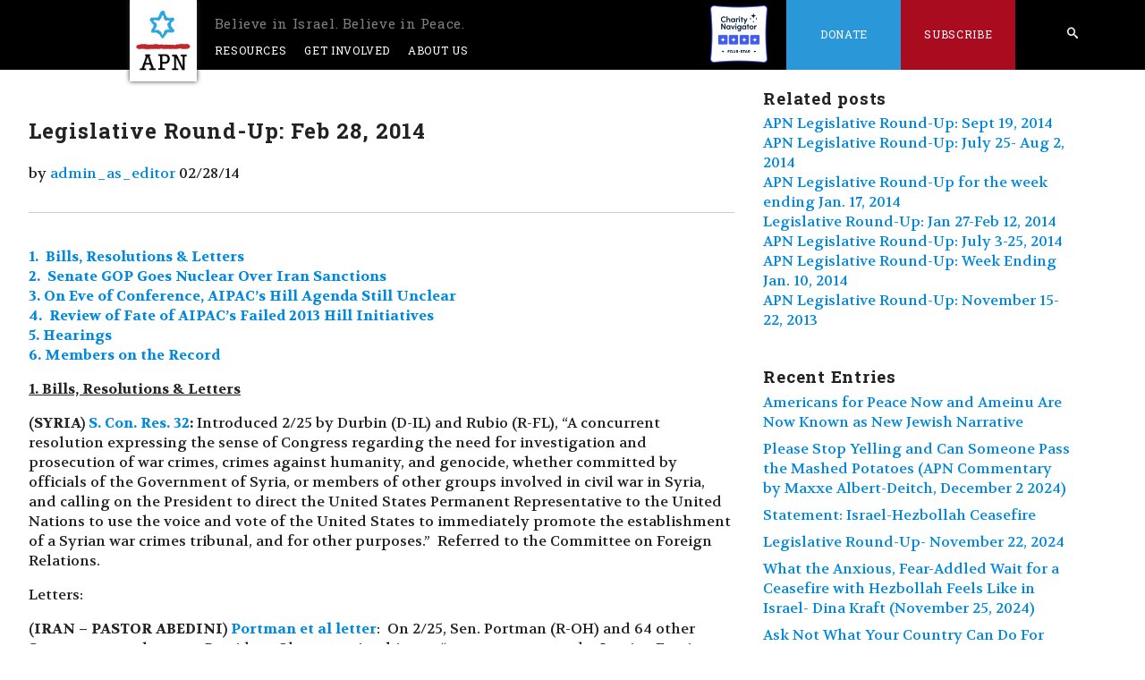

--- FILE ---
content_type: text/html; charset=UTF-8
request_url: https://peacenow.org/entry.php?id=3669
body_size: 20982
content:
<!DOCTYPE html>
<!-- 6qh1nbymzwrgtiebzwmkdulwlnyqan2ey3qr0tqeg4ykn2sd372acncxakopmjrwg15rcqeh28ev8nz6g1byp624wf7nkfcc8cxi1dp6wl2jbrnsrircvas79neyj0aau2fwqw78cexpvjnhurm41xlbeylg6t8ps31wwsc8ctcyr -->
<!--[if lt IE 7]>	<html class='no-js lt-ie10 lt-ie9 lt-ie8 lt-ie7'>	<![endif]-->
	<!--[if IE 7]>	<html class='no-js lt-ie10 lt-ie9 lt-ie8'><![endif]-->
	<!--[if IE 8]>	<html class='no-js lt-ie10 lt-ie9'><![endif]-->
	<!--[if IE 9]>	<html class='no-js lt-ie10'><![endif]-->
	<!--[if gt IE 9]>	<!--> <html class='no-js'><!--<![endif]-->
<head>
<meta http-equiv='Content-Type' content='text/html; charset=utf-8' />
<meta name='viewport' content='width=device-width' />
<link rel='alternate' type='application/atom+xml' title='Recent Entries' href='/feed.php' />
<link rel='shortcut icon' type='image/x-icon' href='/favicon.ico?s=0d76eb64' />
<link href='//fonts.googleapis.com/css?family=Open+Sans:400,600,700,300,800' rel='stylesheet' type='text/css' />
<link rel='stylesheet' href='/magnific-popup.css' type='text/css' />
<link rel='stylesheet' href='/sstyle.css?s=0d76eb64' type='text/css' />
<script>    (function(n,i,v,r,s,c,x,z){x=window.AwsRumClient={q:[],n:n,i:i,v:v,r:r,c:c};window[n]=function(c,p){x.q.push({c:c,p:p});};z=document.createElement('script');z.async=true;z.src=s;document.head.insertBefore(z,document.head.getElementsByTagName('script')[0]);})(        'cwr',        '3e32a74f-46e8-4657-bd74-73c922bd34a4',        '1.0.0',        'us-west-2',        'https://client.rum.us-east-1.amazonaws.com/1.14.0/cwr.js',    {      sessionSampleRate: 1,            guestRoleArn: "arn:aws:iam::017396580792:role/RUM-Monitor-us-west-2-017396580792-5144784376961-Unauth",            identityPoolId: "us-west-2:70cf49d7-3ecf-42fc-b470-7dcbd78f1f67",            endpoint: "https://dataplane.rum.us-west-2.amazonaws.com",            telemetries: ["performance","errors","http"],            allowCookies: false,            enableXRay: false            }    );</script><script type='text/javascript' src='/modernizr-2.6.2.min.js'></script>
<link rel='canonical' href='https://peacenow.org:443/entry.php?id=3669' />
<title>Americans for Peace Now</title>
<meta name='description' content='APN&#039;s mission is to educate and persuade the American public and its leadership to support and adopt policies that will lead to comprehensive, durable, Israeli-Palestinian and Israeli-Arab peace, based on a two-state solution, guaranteeing both peoples security, and consistent with U.S. national interests.' />
<meta property='og:title' content='Legislative Round-Up: Feb 28, 2014' />
<meta property='og:description' content='1.&amp;nbsp; Bills, Resolutions &amp;amp;amp; Letters 2.&amp;nbsp; Senate GOP Goes Nuclear Over Iran Sanctions 3. On Eve of Conference, AIPAC&amp;rsquo;s Hill Agenda Still Unclear 4.&amp;nbsp; Review of Fate of AIPAC&amp;rsquo;s Failed 2013 Hill Initiatives 5. Hearings 6. Members on the Record' />
<meta property='og:type' content='cause' />
<meta property='og:url' content='https://peacenow.org:443/entry.php?id=3669' />
<meta property='twitter:card' content='summary_large_image' /><meta property='og:image' content='https://peacenow.org:443/apn_fb.gif' />
<meta property='twitter:image' content='https://peacenow.org:443/americans-for-peace-now.png' />
<!-- Google tag (gtag.js) --><script async src="https://www.googletagmanager.com/gtag/js?id=G-71NMPCLX9V"></script><script>window.dataLayer = window.dataLayer || [];function gtag(){dataLayer.push(arguments);}gtag('js', new Date());
gtag('config', 'G-71NMPCLX9V');</script><!-- Facebook Pixel Code --><script>!function(f,b,e,v,n,t,s){if(f.fbq)return;n=f.fbq=function(){n.callMethod?n.callMethod.apply(n,arguments):n.queue.push(arguments)};if(!f._fbq)f._fbq=n;n.push=n;n.loaded=!0;n.version='2.0';n.queue=[];t=b.createElement(e);t.async=!0;t.src=v;s=b.getElementsByTagName(e)[0];s.parentNode.insertBefore(t,s)}(window,document,'script','https://connect.facebook.net/en_US/fbevents.js');fbq('init', '1095020667214990');fbq('track', "PageView");</script>
<!-- End Facebook Pixel Code -->
</head>
<body class='no-header-img' >
<!--[if lt IE 7]><p class='chromeframe'>You are using an outdated browser. <a href='http://browsehappy.com/'>Upgrade your browser today</a> or <a href='http://www.google.com/chromeframe/?redirect=true'>install Google Chrome Frame</a> to better experience this site.</p><![endif]--><div id='container' class='clearfix'>
<div id='container-inner' class='fluid'>
<div id='header'>
  <div id='header-inner'>
    <div id='header-content'>
<div class='standard-nav'>
  <div class='nav-bar'>
    <a href="#mobile-search" class="mobile-search" id="open-mobile-search-top"><span class="icon-search" aria-hidden="true"></span></a>
    <a href="#mobile-search" class="mobile-search" id="close-mobile-search-top"><i class="fas fa-times"></i></a>
    <a href="#main-nav" id="menu-toggle"><span class="icon-list" aria-hidden="true"></span></a>

    <nav class='main-nav' id='main-nav'>
      <ul>
        <li class="logo-holder"><a id="logo" href="/"><img src="/apn.png" alt="APN" /><img src="/americans-for-peace-now.png" class="front-only" alt="Americans for Peace Now" /> <span>Believe in Israel. Believe in Peace.</span></a> </li>
        <li><a href="#">Resources</a><ul>
            <li><a href="/issue.php?cat=blog">Recent Posts</a></li>
	    <li><a href="/podcast">Peacecast</a></li>
            <li><a href="#">Government Relations<span class="icon-arrow-right"></span></a><ul>
                <li><a href="/issue.php?cat=government-relations">Government Relations</a></li>
                <li><a href="/issue.php?cat=legislative-round-ups">Legislative Round-Up</a></li>
            </ul></li>
            <li><a href="#">Publications<span style="" class="icon-arrow-right"></span></a><ul>
                <li><a href="/issue.php?cat=hard-questions">Hard Questions, Tough Answers</a></li>
                <li><a href="/page.php?name=they-say-we-say">They Say/We Say</a></li>
                <li><a href="/issue.php?cat=press-releases">APN Statements &amp; Press Releases</a></li>
                <li><a href="/issue.php?cat=articles">Reports &amp; Articles</a></li>
		<li><a href="//archive.peacenow.org/articles">APN Archive</a></li>
<!--		<li><a href="/entry.php?id=1077">"Price Tag" Escalation Timeline</a></li>-->
              </ul>
            </li>
	    
            <li>
	      <a href="#">
		Prior Campaigns<span class="icon-arrow-right"></span>
	      </a>
	      <ul>
		<li><a href="/entry.php?id=29557">The Friedman File</a></li>
		<li>
		  <a href="#">
		    Hard Truths<span class="icon-arrow-right"></span>
		  </a>
		  <ul>
		    <li><a href="/entry.php?id=6205">
			Hard Truths about Settlements
		    </a></li>
		    <li><a href="/entry.php?id=6352">
			Hard Truths about Jerusalem
		    </a></li>
		    <li><a href="/entry.php?id=6594">
			Hard Truths about Borders &amp; Security
		    </a></li>
		    <li><a href="/entry.php?id=6695">
			Hard Truths About Hatred and Incitement
		    </a></li>
		    <li><a href="/entry.php?id=7003">
			Hard Truths About Recognition &amp; Narratives
		    </a></li>
		  </ul>
		</li>
		<li><a href="/page.php?name=escalation">Violent Escalation - Fall 2015</a></li>
		<li><a href="/page.php?name=iran-deal-awaiting-news-from-vienna">The Iran Nuclear Deal</a></li>
		<li><a href="/page.php?id=3408">Support Israel, Boycott the Occupation</a></li>
		<li><a href="/page.php?name=the-palestinians-the-un">The Palestinians &amp; the UN, ICC, etc</a></li>
		<li><a href="/entry.php?id=2240">The 2014 peace effort - Resources</a></li>
		<li><a href="/page.php?name=the-siren-call-of-israeli-unilateralism">Unilateral Withdrawal - a bad idea</a></li>
		<li><a href="/page.php?name=jerusalem-on-the-u-s-passport">Jerusalem on the US Passport</a></li>
		<li><a href="/entry.php?id=1077">Price-tag Timeline</a></li>
		<li><a href="/page.php?name=israeli-palestinian-mutual-recognition">Israeli-Palestinian mutual recognition</a></li>
  		<li><a href="/entry.php?id=2240">Peace Process Resources</a></li>
		<li><a href="/page.php?name=the-gaza-crisis">Gaza Crisis Resources</a></li>
		<li><a href="/page.php?name=an-introduction-to-price-tag">An Introduction to Price Tag</a></li>
		<li><a href="/page.php?name=settlements-peace">Settlements ≠ Peace</a></li>
		<li><a href="/entry.php?id=24615">Temple Mount Crisis Analysis</a></li>
	      </ul>
	    </li>
	    
	    <li><a href="/page.php?name=facts-on-the-ground-the-apn-settlements-map-project">Facts on the Ground: The APN Map Project</a></li>
            <li><a href="#">Media<span class="icon-arrow-right"></span></a><ul>
		<li><a href='#'>Audio<span class="icon-arrow-right"></span></a>
		  <ul>
		    <li><a href="/issue.php?cat=audio">Browse</a></li>
		    <li><a href="/podcast">Peacecast</a></li>
		  </ul>
		</li>
		<li><a href='#'>Video<span class="icon-arrow-right"></span></a>
		  <ul>
		    <li>
		      <a href="https://www.youtube.com/user/Americans4PeaceNow/videos">YouTube</a>
		    </li>
		  </ul>
		</li>

		<li><a href="#">Press Room<span class="icon-arrow-right"></span></a><ul>
                    <li><a href="/issue.php?cat=press-releases">Press Releases</a></li>
                    <li><a href="/page.php?name=apn-research-center">Research Center</a></li>
                    <li><a href="/issue.php?cat=in-the-news">In the News</a></li>
		</ul></li>
            </ul></li>
        </ul></li>
        <li><a href="#">Get Involved</a><ul>
	    <li><a href="/entry.php?id=38653">APN's Annual Gala</a></li>
	    <li><a href="/page.php?id=3148">Subscribe</a></li>
            <li><a href="/issue.php?cat=action-alerts">Action Alerts/Advocacy</a></li>
            <li><a href="/issue.php?cat=support">Letters of Support</a></li>
            <li><a href="/page.php?name=internship">Jobs and Internships</a></li>
            <li><a href="/issue.php?cat=events">Events</a></li>
            <li><a href="/page.php?name=legacy-giving">Legacy Giving</a></li>
        </ul></li>
        <li><a href="/page.php?name=mission-statement">About Us</a><ul>
	    <li><a href="/page.php?id=679">Mission</a></li>
            <li><a href="/page.php?id=681">History</a></li>
            <li><a href="/page.php?id=683">Leadership</a></li>
            <li><a href="/page.php?id=689">Staff</a></li>
            <li><a href="/page.php?name=speakers-bureau-2">Speakers' Bureau</a></li>
        </ul></li>
        <li id="desktop-search-li" class="search special">
	  <form action="/search.php" id="nav_search">
            <input type="text" value="" placeholder="search" name="q" />
            <a href="/search.php" class="desktop-search icon-search">
              <span>Search</span>
	    </a>
            <input type="submit" value="submit" name="submit" />
          </form>
	</li>
        <li class='charity-navigator special right'>
	  <a href="https://www.charitynavigator.org/ein/133509867" target="_blank" style="padding: 0px;">
	    <img src="/charity-navigator-four-star-full-color.png" alt="Charity Navigator Four-Star Rating" style="height: 4rem" />
	  </a>
	</li>
        <li class='donate special right'><a href="https://www.newjewishnarrative.org/give">Donate</a><ul>
            <li><a href="https://www.newjewishnarrative.org/give">Donations by Credit Card</a></li>
            <li><a href="https://www.newjewishnarrative.org/donate-by-check">Donate by Check</a></li>
            <li><a href="https://www.newjewishnarrative.org/donate-stock">Donate Stock</a></li>
            <li><a href="/page.php?name=legacy-giving">Legacy Giving</a></li>
        </ul></li>
        <li class='share special right clearfix'><a href="/page.php?id=3148">Subscribe</a></li>
        <li class="shalom">   <a href="/page.php?id=2972" class="shalom-achshav"><span class="icon-shalom icon-link" aria-hidden="true"><span>שלום</span></span><span class="icon-achshav icon-link" aria-hidden="true"><span>עכשיו</span></span>
	  </a>
        </li><!-- shalom -->
      </ul>
      <div class='clearfix' style="clear:both"></div>
    </nav>
  </div><!-- .nav-bar -->
</div><!-- .standard-nav -->
<div id="mobile-search-bar">
  <a href="#" id="close-mobile-search">
    <div class="close-mobile-search-clickbox">
      <i class="fas fa-times"></i>
    </div>
  </a>

  <form action="/search.php" id="mobile_nav_search">
    <input type="text" placeholder="search" name="q" />
  </form>

  <a href="/search.php" class="mobile-search-submit">
    <div class="mobile-search-clickbox">
      <i class="fas fa-arrow-right"></i>
    </div>
  </a>
</div>
     </div>
  </div>
</div>
<div id='content' class='clearfix'>
<div id='content-inner' class='clearfix'>
<div id='main_page'>
<div id='alpha' >
<div id='alpha-inner'>
<div class='content'>
<div class='inner'>
<div class='mod'>
 <div class='image-height-container entry-asset asset hentry mod'>
 <div class='asset-header'>
 <h2 class='entry-title'>
Legislative Round-Up: Feb 28, 2014 </h2>
<span class='byline'>
<span class='vcard author'>
by <a href='/author.php?id=11'>admin_as_editor</a></span>
<span class='entry_authored_on'>
02/28/14</span>
</span>
<div class='line'>
<div class='mod'>
<!-- AddThis Button BEGIN -->
<div class='addthis_toolbox addthis_default_style'>
<a class='addthis_button_facebook'></a><a class='addthis_button_twitter'></a><a class='addthis_button_google_plusone_share'></a><a class='addthis_button_email'></a><a class='addthis_button_compact'></a></div>
</div>
</div>
<script type='text/javascript'>var addthis_config = {'data_track_addressbar':true};</script>
<script type='text/javascript' src='//s7.addthis.com/js/300/addthis_widget.js#pubid=ra-4fd0c6706e89aafa'></script>
<!-- AddThis Button END --><div class='tags-and-sharing-holder'>
<a href='https://peacenow.org:443/entry.php?id=3669' class='icon-link'><span aria-hidden='true' class='icon-share'></span><span>Share</span></a>
</div>
 </div>
<div class='asset-content entry-content'>
 <div class='asset-body'>
<p>
    <b><a href="#headline1">1.&nbsp; Bills, Resolutions &amp; Letters</a></b><br />
    <b><a href="#headline2">2.&nbsp; Senate GOP Goes Nuclear Over Iran Sanctions</a></b><br />
    <b><a href="#headline3">3. On Eve of Conference, AIPAC’s Hill Agenda Still Unclear</a></b><br />
    <b><a href="#headline4">4.&nbsp; Review of Fate of AIPAC’s Failed 2013 Hill Initiatives</a></b><br />
    <b><a href="#headline5">5. Hearings</a></b><br />
    <b><a href="#headline6">6. Members on the Record</a></b>
</p>

<p>
    <b><a name="headline1"
       id="headline1"></a><span style="text-decoration: underline;">1. Bills, Resolutions &amp; Letters</span></b>
</p>

<p align="left">
    <b>(SYRIA) <a href="http://hdl.loc.gov/loc.uscongress/legislation.113sconres32">S. Con. Res. 32</a>:</b> Introduced
    2/25 by Durbin (D-IL) and Rubio (R-FL), “A concurrent resolution expressing the sense of Congress regarding the
    need for investigation and prosecution of war crimes, crimes against humanity, and genocide, whether committed by
    officials of the Government of Syria, or members of other groups involved in civil war in Syria, and calling on the
    President to direct the United States Permanent Representative to the United Nations to use the voice and vote of
    the United States to immediately promote the establishment of a Syrian war crimes tribunal, and for other
    purposes.”&nbsp; Referred to the Committee on Foreign Relations.
</p>

<p>
    Letters:
</p>

<p align="left">
    <b>(IRAN – PASTOR ABEDINI) <a href=
    "http://www.portman.senate.gov/public/index.cfm/files/serve?File_id=ece67f49-54cd-4c37-a515-09f9cdb8fe87">Portman
    et al letter</a></b>:&nbsp; On 2/25, Sen. Portman (R-OH) and 64 other Senators sent a letter to President Obama
    urging him to, “act on statements by Iranian Foreign Minister Javad Zarif last month. The Minister’s statement, a
    first by an Iranian official, raised clemency as an alternative to Pastor Abedini serving his eight year prison
    sentence in full.”&nbsp; Portman’s press release about the letter is available <a href=
    "http://www.portman.senate.gov/public/index.cfm/press-releases?ID=03190e5f-bf32-4f20-b5ae-7ad1a3cb00cf">here</a>.
</p>

<p align="left">
    <b>(INVITING BIBI TO SPEAK TO CONGRESS) <a href=
    "http://lamborn.house.gov/2014-press-releases/congressman-lamborn-leads-the-way-on-inviting-israeli-prime-minister-to-address-congress/">
    Lamborn et al letter</a>:</b>&nbsp; On 2/18, a total of 96 House members signed a letter addressed to Speaker
    Boehner (R-OH) and Minority Leader Pelosi (D-CA), urging them to invite Netanyahu to address Congress when he comes
    to town for the AIPAC conference (this coming weekend).&nbsp; The signers broke down as follows: &nbsp;17 Democrats
    (two Jewish Democrats – Sherman, D-CA, and Schneider, D-IL), and 79 Republicans (conspicuously absent were Cantor,
    R-VA, the only Republican who is Jewish, and Ros-Lehtinen, R-FL).
</p>

<p>
    <b><a name="headline2"
       id="headline2"></a><span style="text-decoration: underline;">2.&nbsp; Senate GOP Goes Nuclear of Iran
       Sanctions</span></b>
</p>

<p align="left">
    As documented in previous editions of the Round-Up (<a href=
    "http://peacenow.org/entry.php?id=3294#.UxCdr8657js">here</a> and <a href=
    "http://peacenow.org/entry.php?id=2712#.UxCdjc657js">here</a>) – and as covered extensively in the media – efforts
    to pass new Iran sanctions in the Senate appeared to have died down following the State of the Union.&nbsp; At that
    point, it became clear that no more Democrats were going to cosponsor the AIPAC-backed new sanctions bill, <a href=
    "http://hdl.loc.gov/loc.uscongress/legislation.113s1881">S. 1881</a> (meaning no automatic filibuster-proof or
    veto-proof majority).&nbsp; Moreover, numerous senators who had cosponsored the bill, including the bill’s lead
    Democratic sponsor, Sen. Menendez (D-NJ) were now indicating that they did not believe it needed to be voted on at
    this time.&nbsp; For its part, AIPAC, the prime external mover behind the bill, publicly backed off pressure for a
    vote on the measure.&nbsp; Most people thought that for now, at least, the campaign for new Iran sanctions was
    over.
</p>

<p align="left">
    This week, GOP senators proved them wrong, launching the equivalent of a legislative blitz strategy.&nbsp; This
    strategy consists of using Iran sanctions to block passage of other major legislation moving through the
    Senate.&nbsp; Senators involved in this effort repeat – over and over – that the Iran sanctions effort is
    bipartisan (pointing to the bipartisan cosponsors of S. 1881), despite the fact that the new effort appears to
    enjoy zero Democratic support. &nbsp;It appears that this push was also not coordinated with AIPAC.&nbsp; On 2/27,
    the right-wing Washington Free Beacon published a piece headlined, “<a href=
    "http://freebeacon.com/aipac-neutered-on-new-iran-sanctions/">AIPAC ‘Neutered’ on New Iran Sanctions</a>” – the
    goal of which was seemingly to shame AIPAC into publicly supporting the GOP press for sanctions.&nbsp;&nbsp; The
    piece opens with the following: “The American Israel Public Affairs Committee (AIPAC) is staying silent about a new
    congressional amendment that would level fresh economic sanctions on Iran, leading some insiders to say that the
    pro-Israel lobbying group has been ‘neutered’ following a high profile defeat last month.”
</p>

<p align="left">
    So far, GOP Senators have used the demand for Iran sanctions to block consideration of <a href=
    "http://hdl.loc.gov/loc.uscongress/legislation.113s1752">S. 1752</a> (the Military Justice Improvement Act of
    2013), <a href="http://hdl.loc.gov/loc.uscongress/legislation.113s1917">S. 1917</a> (the Victims Protection Act of
    2014), and <a href="http://hdl.loc.gov/loc.uscongress/legislation.113s1982">S. 1982</a> (the Comprehensive Veterans
    Health and Benefits and Military Retirement Pay Restoration Act of 2014).&nbsp;
</p>

<p align="left">
    It is not clear with whom this effort is supposed to score points for the GOP.&nbsp; As noted above and in much of
    the media coverage of this latest Hill drama/farce, AIPAC has publicly backed off pressing for a vote on sanctions
    at the present time (and reportedly was not involved in the decision of Senate GOP members to launch this nakedly
    partisan effort).&nbsp; The bills that are being held hostage are bipartisan and enjoy wide popular appeal among
    American voters.&nbsp; Most bizarrely, it is hard to see how the GOP – which portrays itself as the caring deeply
    about the U.S. military – will be able to justify their strategy to angry veterans and their families.
</p>

<p align="left">
    For those interested in the gory details of all of this:
</p>

<p align="left">
    On February 24, Reid (D-NV) sought <a href="http://thomas.loc.gov/cgi-bin/query/z?r113:S24FE4-0010:/">unanimous
    consent</a> to bring <a href="http://hdl.loc.gov/loc.uscongress/legislation.113s1752">S. 1752</a> and <a href=
    "http://hdl.loc.gov/loc.uscongress/legislation.113s1917">S. 1917</a> to the floor for debates and votes (these are
    competing bills).&nbsp; The effort was blocked by an objection from Sen. Moran (R-KS).&nbsp; Moran noted that these
    two bill are each stand-alone versions of amendments offered last year to the NDAA, and insisted that if these
    bills are coming to the floor, Reid must also permit a vote on Iran sanctions legislation offered by Sen. Kirk
    (R-IL) as an amendment to the NDAA (<a href="http://hdl.loc.gov/loc.uscongress/legislation.113samdt2295">S. Amdt.
    2295</a>, offered by Kirk (R-IL) and an all-GOP line-up of cosponsors consisting of McConnell (R-KY), Cornyn
    (R-TX), Rubio (R-FL), Graham (R-SC), Ayotte (R-NH), and Moran (R-KS). &nbsp;&nbsp;As noted in the 11/22/13 edition
    of the Round-Up, <i>“This is a ‘poison pill’ amendment (which APN is actively lobbying against, see our Action
    Alert, <a href=
    "http://www.peacenow.org/entries/call_your_senators_today_tell_them_to_oppose_amendments_that_put_the_us_on_the_path_to_war">
    here</a>), which would effectively kill Iran diplomacy and any chances for an agreement and leave only the military
    option on the table.&nbsp; It would also give a green light to Israeli military action that would embroil the U.S.
    in another Middle East war.&nbsp;&nbsp; Additional analysis of the amendment is available <a href=
    "http://www.niacouncil.org/site/News2?page=NewsArticle&amp;id=10073&amp;security=1&amp;news_iv_ctrl=-1">here</a>,
    from NIAC.”)</i>&nbsp; That objection meant that S. 1752 and S. 1917 could not be brought up.
</p>

<p align="left">
    On February 25, Senator Burr (R-NC) introduced <a href=
    "http://hdl.loc.gov/loc.uscongress/legislation.113samdt2752">an amendment</a> in the form of a substitute to
    <a href="http://hdl.loc.gov/loc.uscongress/legislation.113s1982">S. 1982</a>, major legislation currently on the
    floor for consideration.&nbsp; Title IX of Burr’s amendment consists of far-reaching Iran sanctions, inserted into
    this completely unrelated bill (the Republican Policy Committee’s explanation of the amendment is available
    <a href="http://www.rpc.senate.gov/policy-papers/republican-alternative-to-s-1982_considerations-on-the-iran-sanctions-provisions">
    here</a>).&nbsp;&nbsp; That same day, <a href="http://thomas.loc.gov/cgi-bin/query/z?r113:S25FE4-0017:/">Burr and
    Graham (R-SC)</a> took to the Senate floor in defense of Burr’s amendment, with Burr insisting, against all
    evidence, that his effort is bipartisan. Graham not only supported the amendment, but also demanded complete
    dismantlement of Iran’s nuclear program and zero enrichment, quoted Israeli Prime Minister Netanyahu as a validator
    and implied that not imposing new sanctions hurts Israel, claimed that the effort is bipartisan, and asserted that
    while sanctions are better than war, “if there is a war between us and Iran, they lose, we win.”&nbsp; &nbsp;
</p>

<p align="left">
    On February 26, <a href="http://thomas.loc.gov/cgi-bin/query/z?r113:S26FE4-0007:/">Reid</a> pushed back against
    this GOP Iran sanctions effort, noting (among other things): “<i>You would think that if there was any validity to
    what the Republicans are trying to do, the organization that is more supportive of Israel than any organization I
    know--AIPAC--said publicly they do not want a vote on this now--publicly. They do not always put stuff out in the
    press, but that is what they said.”</i> <a href=
    "http://thomas.loc.gov/cgi-bin/query/z?r113:S26FE4-0009:/">McConnell (R-KY)</a> fired back, making the case for
    voting immediately on Iran sanctions.&nbsp; He slammed Reid for refusing to move them, implying that there is
    bipartisan consensus in favor of moving them now and asserted, <i>“I know many active members of AIPAC--the
    majority leader mentioned AIPAC. They want to have this vote. They will be coming to Washington next week from all
    over the country. I will bet this is a vote they want to have.”</i>
</p>

<p align="left">
    In a <a href="http://thomas.loc.gov/cgi-bin/query/z?r113:S26FE4-0017:/">lengthy floor debate that same day</a>,
    Sanders (I-VT), chair of the Senate Veterans' Affairs Committee, made the case that the GOP should not play
    partisan politics with this important bill.&nbsp; A parade of GOP senators disagreed: Rubio (R-FL), <a href=
    "http://www.cruz.senate.gov/?p=press_release&amp;id=963">Cruz (R-TX, who linked the need for new Iran sanctions to
    the current Venezuela crisis),</a> Cornyn (R-TX), Graham (R-KS), and Chambliss (R-GA), and in a separate statement,
    <a href="http://thomas.loc.gov/cgi-bin/query/z?r113:S26FE4-0014:/">Ayotte (R-NH</a>).&nbsp; In response, Reid
    (among other things) placed into the record a <a href=
    "http://www.legion.org/pressrelease/218616/commander-keep-senate-bill-focused-vets">statement from the leader of
    the American Legion</a> saying that Iran sanctions have no place in a U.S. Senate debate over legislation that aims
    to expand health care, education opportunities, employment and other benefits for veterans.
</p>

<p align="left">
    On February 27, <a href=
    "http://democrats.senate.gov/2014/02/27/roll-call-vote-on-graham-motion-to-table-reid-motion-to-commit-graham-parliamentary-inquiries/#.UxDaZs657js">
    Graham (R-SC)</a> tried to bring up the Burr amendment to the veterans bill, and GOP members once again took to the
    floor in support of the Burr amendment and an immediate vote on new Iran sanctions: <a href=
    "http://thomas.loc.gov/cgi-bin/query/z?r113:S27FE4-0009:/">Coats (R-IN)</a>, <a href=
    "http://thomas.loc.gov/cgi-bin/query/z?r113:S27FE4-0014:/">Moran (R-KS</a>), <a href=
    "http://thomas.loc.gov/cgi-bin/query/z?r113:S27FE4-0011:/">Isakson (R-GA), Hoeven (R-ND), and Graham (R-SC).</a>
</p>

<p align="left">
    <a href="http://thomas.loc.gov/cgi-bin/query/z?r113:S27FE4-0007:/">Heinrich (D-NM)</a> and <a href=
    "http://thomas.loc.gov/cgi-bin/query/z?r113:S27FE4-0011:/">Sanders (I-VT)</a> spoke out in opposition to the effort
    to hold S. 1982 hostage to the Iran sanctions issue.&nbsp; <a href=
    "http://thomas.loc.gov/cgi-bin/query/z?r113:S27FE4-0005:/">Reid also spoke at length on the Senate floor</a>,
    noting (among other things):
</p>

<p align="left">
    <em>“I hope all the veterans groups have witnessed this contortion the Republicans have done to defeat this
    bill--because it will be defeated. That was their aim from the very beginning.&nbsp; Like our support for veterans,
    the Senate's Iran sanctions policy has historically been solidly bipartisan. The idea of Iran obtaining a nuclear
    weapon is unthinkable. Democrats and Republicans always worked together on this policy. Iran should not have
    nuclear capability. We all agree on that--I hope so at least. I know on this side of the aisle we do. But it seems
    Republicans are trying to erase that history and politicize an issue that has historically been above
    partisanship.</em>
</p>

<p align="left">
    <em>&nbsp;"They are trying now--the Republicans--to mislead the American public by saying that a bipartisan
    majority supports moving forward with new sanctions right now. Of course, it is wrong. Absolutely, of course, it is
    wrong.&nbsp; In fact, many Senators, including some who have cosponsored the new sanctions bill, believe we should
    not move forward with the bill at this time or on this important bill for veterans. It should not be used as an
    effort to kill this veterans bill.&nbsp; But in addition to that, 10 committee chairs wrote a letter to me saying:
    Do not do anything now. They are some of the biggest supporters of Israel there are. But we also have Israel's
    strongest supporter, AIPAC, also agreeing it is not the time now to bring a sanctions package to the floor. AIPAC
    was unequivocal in its request for a delay on additional sanctions. In fact, this is what they said: ‘Stopping the
    Iranian nuclear program should rest on bipartisan support and…there should not be a vote at this time on the
    measure.’</em>
</p>

<p align="left">
    <em>“Many veterans groups have also come out against including the Iran amendment on this bill, including virtually
    every veterans organization but especially the American Legion and the Veterans of Foreign Wars, consisting of
    millions and millions of veterans. We also have the Iraq and Afghanistan Veterans of America saying: Do not do it
    at this time. We need help. We, the veterans, need help. This legislation would give us that help…</em>
</p>

<p align="left">
    <em>&nbsp;“But Iran should make no mistake. We know that. If they fail to comply with the current interim agreement
    or fail to make progress toward a comprehensive agreement eliminating their nuclear weapons development efforts,
    Congress will act without hesitation to pass additional sanctions. We have said that time and time again.&nbsp;
    That decision will be made in the interest of our national security, not on a partisan ploy. There is too much at
    stake to play politics with our Nation's Iran policy. Likewise, Republicans should stop putting American veterans
    at risk and help Democrats pass this crucial legislation.”</em>
</p>

<p align="left">
    &nbsp;Selected media reports on the issue:<br />
    HuffPo 2/27: <a href="http://www.huffingtonpost.com/jon-soltz/senate-republicans-about_b_4867343.html">Senate
    Republicans About to Screw Veterans -- All for a Campaign Ad</a> (by Co-Founder of VoteVets.org)<br />
    Think Progress 2/27: <a href=
    "http://thinkprogress.org/world/2014/02/27/3343681/gop-kills-vets-iran-sanctions/">Senate GOP Blocks Vets’ Benefits
    Bill Over Diplomacy-Killing Iran Sanctions</a><br />
    UPI 2/27: <a href=
    "http://www.upi.com/Top_News/US/2014/02/27/GOP-filibuster-kills-bill-to-expand-veterans-benefits/UPI-83571393542368/">
    GOP filibuster kills bill to expand veterans benefits</a><br />
    The Hill 2/26: <a href=
    "http://thehill.com/blogs/global-affairs/africa/199347-veterans-groups-slam-gops-iran-sanctions-push#ixzz2uX7lAgE0">
    Veterans groups to Senate GOP: Don't tie Iran sanctions to our bill</a><br />
    AP 2/26: <a href=
    "http://abcnews.go.com/Politics/wireStory/iran-sanctions-dispute-hurts-vets-bill-prospects-22685497">Senate Blocks
    Dems' Bill Boosting Vets' Benefits</a><br />
    HuffPo 2/26: <a href="http://www.huffingtonpost.com/2014/02/26/bob-corker-iran-sanctions_n_4861429.html">Top
    Foreign Relations Republican Predicts Iran Sanctions Won't Get A Vote</a><br />
    Bloomberg 2/26: <a href=
    "http://www.bloomberg.com/news/2014-02-26/iran-sanctions-legislation-pushed-by-u-s-senate-republicans.html">Iran
    Sanctions Legislation Pushed by U.S. Senate Republicans</a><br />
    Think Progress 2/26: <a href=
    "http://thinkprogress.org/world/2014/02/26/3335391/american-legion-iran-sanctions/">The American Legion Says Iran
    Sanctions Measure Has ‘No Place’ In Veterans Bill</a><br />
    Politico 2/25: <a href=
    "http://www.politico.com/story/2014/02/iran-sanctions-vote-senate-republicans-103941.html">Senate GOP demands Iran
    sanctions vote</a><br />
    HuffPo 2/25: <a href="http://www.huffingtonpost.com/2014/02/25/senate-republicans-iran_n_4855813.html">Republicans
    Drag Senate To A Halt To Force A Vote On Iran Sanctions</a><br />
    Roll Call 2/25: <a href="http://blogs.rollcall.com/wgdb/senate-gop-to-push-for-vote-on-iran-sanctions/">Senate GOP
    Renews Iran Sanctions Push</a>
</p>

<p>
    <b><a name="headline3"
       id="headline3"></a><span style="text-decoration: underline;">3. &nbsp;On Eve of Conference, AIPAC’s 2014 Hill
       Agenda Still Unclear</span></b>
</p>

<p align="left">
    Every year, AIPAC holds a huge conference in Washington.&nbsp; As part of this conference, AIPAC brings thousands
    of conference-goers to Capitol Hill to lobby the House and Senate in support of AIPAC-backed legislative
    initiatives.&nbsp; Every year, there are 2 initiatives in the House, two in the Senate.&nbsp; For years now, these
    have consisted of an initiative focused on Iran sanctions, and another focused on U.S. support for Israel.&nbsp;
    These initiatives generally consist of bills (binding legislation) or resolutions (non-binding statements of policy
    that often later make their way into future binding legislation).
</p>

<p align="left">
    In the past, the AIPAC’s legislative initiatives are well-known in advance of the conference.&nbsp; This year has
    been different.&nbsp; With the conference opening on March 2 (Sunday), as of this writing (mid-day February 28),
    AIPAC’s 2014 legislative initiatives remain something of a mystery, including, some suggest, to AIPAC itself.
</p>

<p align="left">
    &nbsp;Which leaves only gossip to report – and gossip and speculation is flying between Hill watchers regarding
    what AIPAC will or won’t be, fed by conversations with Hill staff and other insiders.&nbsp; As of this writing, the
    prevailing gossip trends are:
</p>

<p align="left">
    &nbsp;<span style="text-decoration: underline;">An Iran Initiative:</span>&nbsp; In the House, AIPAC’s Plan B
    (after the push for a vote on new sanctions in the Senate failed) was reportedly a House resolution laying our red
    lines for a deal with Iran, along the lines of what failed to move in the House last year (a Cantor-Hoyer
    resolution – details of that effort, including resolution text, are available <a href=
    "http://thecable.foreignpolicy.com/posts/2013/12/12/key_democrat_caves_to_white_house_on_iran_sanctions">here</a>).&nbsp;
    The effort to get bipartisan support for any version of an AIPAC-acceptable resolution has reportedly failed (thus
    far).&nbsp; AIPAC has reportedly moved on to Plan C – an effort to get a bipartisan sign-on letter laying out more
    or less what AIPAC wanted in a resolution.&nbsp; As of this writing, this effort, too, has not met with success –
    but efforts are continuing.&nbsp;
</p>

<p align="left">
    &nbsp;In the Senate, there were rumors at one point of a possible non-binding resolution.&nbsp; More recent there
    is talk about a letter, although given the rather stunning partisan action on Iran this week, it may be even harder
    to get consensus on a letter in the House than it has been thus far in the Senate (after using Iran sanctions to
    kill the veterans bill, GOP senators may be too far out on a limb to settle for a letter, and Democratic senators
    have less reason than ever to agree to sign on to something that will undermine the Obama Administration’s Iran
    effort).&nbsp; At the same time, there are rumors that AIPAC is reluctant to have any non-binding Iran initiative,
    not wanting to offer any Senators an “out” to withdraw support for, or to continue to refrain from supporting, S.
    1881.&nbsp; It is being <a href=
    "http://backchannel.al-monitor.com/index.php/2014/02/7826/aipac-expected-to-lobby-for-iran-sanctions-bill-opposed-by-white-house/">
    reported</a> that instead of lobbying a new Iran-focused initiative, AIPAC will lobby S. 1881, shoring up those who
    already cosponsored the bill and pressing those who have not to done so to do it now (arguing that even if the bill
    doesn’t come to a vote immediately, cosponsoring the bill sends a tough message to Iran).&nbsp;
</p>

<p align="left">
    &nbsp;<span style="text-decoration: underline;">An Israel Initiative:</span>&nbsp; In both the House and Senate, it
    appears that AIPAC’s ask will be, for a second year in a row, legislation to enhance the U.S.-Israel strategic
    relationship (legislation nicknamed by APN the “best-allies-with-benefits bill.”&nbsp; See section 4, below, for
    details. &nbsp;&nbsp;The House version of this bill, HR 938, could reportedly be brought to a vote on the House
    floor as early as Monday.
</p>

<p align="left">
    Given what is happening in peace negotiations, under normal circumstances AIPAC would have been expected to promote
    resolutions aimed at staking out red lines for U.S policy vis-à-vis a peace agreement and slamming the Palestinians
    for bad behavior of some kind (incitement, intransigence, going to the UN, pursuing national unity, etc…).&nbsp;
    This is the sort of thing they have done in the past (for example: in <a href=
    "http://archive.peacenow.org/entries/archive3516">2007</a> with the Nelson-Ensign letter; <a href=
    "http://archive.peacenow.org/entries/archive4994">2008</a> with the
    Landrieu-Collins/Hoyer-Blunt-Berman-Ros-Lehtinen letters;&nbsp; <a href=
    "http://archive.peacenow.org/entries/archive6236">2009</a> with the Dodd-Isakson and Cantor-Hoyer letters; <a href=
    "http://archive.peacenow.org/entries/archive6236">2010</a> with Boxer-Isakson and the
    Hoyer-Cantor-Berman-Ros-Lehtinen-Ackerman-Burton letters; and <a href=
    "http://archive.peacenow.org/entries/legislative_round-up_may_20_2011">2011</a> with the S. Res. 185 and H .Res.
    268). &nbsp;&nbsp;However, after the recent bruising AIPAC experienced over directly attacking the Obama
    Administration’s Iran policy, some observers suggest that, notwithstanding a desire to back Netanyahu and pressure
    Obama and Kerry to not pressure Israel in peace talks, now may not be a good time for AIPAC to promote another
    legislative initiative that could be seen as confronting the Obama Administration – and that could easily become a
    partisan effort.&nbsp; Rumor has it that AIPAC conference-goers will instead bring to the Hill an amorphous ask
    related to supporting Israel in its quest for peace.
</p>

<p>
    Further reading:&nbsp;<br />
    ForeignPolicy.com 2/28: <a href=
    "http://thecable.foreignpolicy.com/posts/2014/02/28/partisan_battle_hinders_aipacs_iran_lobbying">Partisan Battle
    Hinders AIPAC’s Iran Lobbying</a><br />
    Al-Monitor 2/28: <a href=
    "http://backchannel.al-monitor.com/index.php/2014/02/7826/aipac-expected-to-lobby-for-iran-sanctions-bill-opposed-by-white-house/">
    AIPAC expected to lobby for Iran sanctions bill that Obama has vowed to veto</a><br />
    Financial Times 2/27: <a href=
    "http://www.ft.com/cms/s/0/da967edc-9f95-11e3-b6c7-00144feab7de.html#axzz2udO6tync">Shifting US foreign policy
    views force rethink by Israel lobby</a><br />
    Algemeiner 2/27: <a href=
    "http://www.algemeiner.com/2014/02/27/aipac-conference-clouded-by-uncertainty-on-iran-and-israel-pa-talks/">AIPAC
    Conference Clouded by Uncertainty on Iran and Israel-PA Talks</a><br />
    JTA 2/19: <a href=
    "http://www.jta.org/2014/02/19/news-opinion/politics/aipac-activists-lobbying-to-address-iran-peace-process">AIPAC
    activists lobbying to address Iran, peace process</a><br />
    JTA 2/13: <a href="http://www.timesofisrael.com/aipac-unsure-of-its-political-agenda-ahead-of-confab/">AIPAC unsure
    of its political agenda ahead of confab</a><br />
    The Forward 2/12: <a href=
    "http://forward.com/articles/192647/aipac-in-disarray-after-iran-sanctions-setback/?p=all">AIPAC in Disarray After
    Iran Sanctions Setback</a>
</p>

<p>
    <b><a name="headline4"
       id="headline4"></a><span style="text-decoration: underline;">4.&nbsp; Review of AIPAC’s Failed 2013 Hill
       Initiatives</span></b>
</p>

<p align="left">
    &nbsp;There has been a lot of media coverage reporting AIPAC’s recent failure to get the Senate to pass new Iran
    sanctions, both before and after the achievement of the interim deal in Geneva.&nbsp; Some reporting has noted that
    this defeat comes on the heels of AIPAC lobbying Congress unsuccessfully to support military action against Syria,
    and AIPAC’s perceived failure to block the confirmation of Chuck Hagel as Secretary of Defense (in fact, AIPAC was
    <a href="http://www.nationalreview.com/articles/342138/when-aipac-went-awol-daniel-pipes">harshly criticized</a> by
    many on the Right for not lobbying against Hagel’s confirmation).
</p>

<p align="left">
    What this coverage has failed to note is the remarkable defeat – total or partial – of all four of the AIPAC 2013
    legislative initiatives that accompanied its 2013 policy conference.&nbsp; Here is a brief review:
</p>

<p align="left">
    <span style="text-decoration: underline;">Senate Iran Resolution – <a href=
    "http://hdl.loc.gov/loc.uscongress/legislation.113sres65">S. Res. 65</a></span>: This resolution – nicknamed the
    “Iran backdoor-to-war" resolution by APN and other groups concerned about the language it contained – was a partial
    defeat for AIPAC.&nbsp; Most people assumed that a non-binding resolution about getting tough on Iran would sail
    through with a huge number of cosponsors and pass by unanimous consent, as things like this have done in the
    past.&nbsp; Instead, the measure, introduced 2/28/13, hit a wall.&nbsp; It got a lot of cosponsors, but because of
    “backdoor to war” concerns, it wasn’t brought up for a vote.&nbsp; Instead, on 4/16/13 it was brought before the
    SFRC for a mark-up, and the SFRC amended the resolution to close (to some degree) the backdoor to war.&nbsp; Only
    after that, on 5/22/13, was the resolution passed by the Senate.&nbsp; AIPAC issued a press release declaring its
    happiness at seeing the resolution pass, completely ignoring the fact that before passing it, the Senate
    significantly altered – and moderated – the most important element of the resolution.&nbsp; For further details of
    this saga, see the <a href=
    "http://archive.peacenow.org/entries/apn_legislative_round-up_week_ending_41813_one_day_early">4/18/13 edition of
    the Round-Up</a>.
</p>

<p align="left">
    <span style="text-decoration: underline;">Senate Israel Bill – <a href=
    "http://hdl.loc.gov/loc.uscongress/legislation.113s462">S. 462</a></span>:&nbsp; This bill – dubbed (by me) the
    “best-allies-with-benefits” bill – was a total defeat.&nbsp; S. 462 seeks to create a new, super-ally category just
    for Israel (without explaining what it would entail).&nbsp; It would also legislate Israel into the visa waiver
    program (permitting Israelis to travel to the U.S. without a visa) and (seemingly) absolve Israel of responsibility
    for not discriminating against US travels to Israel.&nbsp; Again, many assumed that this bill would sail through
    the Senate, given that it is about enhancing U.S.-Israel strategic relations.&nbsp; Instead, it never went
    anywhere, not to the floor for a vote or to any committee for hearings.&nbsp; It appears to have gotten held up,
    instead, over the visa waiver issue.&nbsp; It seems that U.S. senators, while eager to show support for Israel, are
    not eager to pass a bill that appears to approve of Israel discriminating against their constituents.&nbsp; If
    AIPAC takes it up again this year, it seems likely Boxer (D-CA) will have to agree to amend the visa waiver
    provision.
</p>

<p align="left">
    <span style="text-decoration: underline;">House Iran Bill – <a href=
    "http://hdl.loc.gov/loc.uscongress/legislation.113hr850">HR 850</a>:</span>&nbsp; This bill – a piece of major new
    Iran sanctions legislation – was a partial victory, but ultimately a much bigger defeat for AIPAC.&nbsp; The bill
    (introduced 2/27/13) was slow to move in the House, with no formal action taken until 7/30/13, when it was reported
    out of the HFAC and discharged by all other committees of jurisdiction.&nbsp; The next day it was passed by the
    House by a vote of 400-20 (with one abstention).&nbsp; This was AIPAC’s partial victory.&nbsp; However, it was
    clear from the start that HR 850 was not intended to be a symbolic measure passed only in the House; the goal was
    to see it brought to a vote in the Senate as well, and ultimately to see it (even if amended by the Senate) passed
    into law.&nbsp; Instead, HR 850 died in the Senate, a defeat for AIPAC that turned out to be an early sign of what
    was to come in the bigger battle over Iran sanctions that started last fall and continued through this week.
</p>

<p align="left">
    <span style="text-decoration: underline;">House Israel Bill – <a href=
    "http://hdl.loc.gov/loc.uscongress/legislation.113hr938">HR 938</a></span>: This bill – like its Senate companion,
    dubbed by APN the “best-allies-with-benefits” bill – was like its Senate companion a total defeat. &nbsp;Like its
    Senate companion, it reportedly got bogged down over the visa waiver issue.&nbsp; This is ironic, because the House
    version of the bill, with respect to the visa waiver issue, was not especially problematic.&nbsp; It did not
    legislate Israeli inclusion in the program, nor did it offer Israel a pass on how it treats American
    travelers.&nbsp; However, some House members, reportedly led by Sherman (D-CA), who had earlier introduced his own
    bill, <a href="http://hdl.loc.gov/loc.uscongress/legislation.113hr300">HR 300</a>, to legislate Israel into the
    visa waive program, insisted that the bill be amended to make Israel’s inclusion in the visa waiver program
    mandatory – i.e., to make non-problematic language extremely problematic (during the markup, Sherman indicated that
    he hoped the language would be amended to do this during a future House-Senate conference on the bill).&nbsp; The
    upshot of all of this is that HR 938 languished for almost a year without any action take on it, including in the
    HFAC (led by Ros-Lehtinen, R-FL, who reportedly was sympathetic to the idea of making the language worse).&nbsp; It
    was finally passed by the House Foreign Affairs Committee on 1/29/14 (without any change to the visa waiver
    language and with little fanfare), clearing the way for it to come to the floor for a vote next week during the
    AIPAC conference.&nbsp;
</p>

<p>
    <b><a name="headline5"
       id="headline5"></a><span style="text-decoration: underline;">5.&nbsp; Hearings</span></b>
</p>

<p align="left">
    <a href=
    "http://www.foreign.senate.gov/hearings/syria-spillover-the-growing-threat-of-terrorism-and-sectarianism-in-the-middle-east/3614">
    3/6</a>: (Rescheduled from 2/13) The Senate Foreign Relations Committee is scheduled to hold a two-panel hearing
    entitled, “<b>Syria Spillover: The Growing Threat of Terrorism and Sectarianism in the Middle East.”</b> Panel 1
    witnesses are: William Burns, Deputy Secretary of State; Derek Chollet, Assistant Secretary of Defense for
    International Security Affairs; and Matthew Olsen, Director of the National Counterterrorism Center.&nbsp; Panel 2
    witnesses are: Daveed Gartenstein-Ross, Foundation for Defense of Democracies; and Matthew Levitt, Washington
    Institute for Near East Policy.&nbsp;&nbsp;
</p>

<p>
    <a href=
    "http://foreignaffairs.house.gov/hearing/subcommittee-hearing-threats-israel-terrorist-funding-and-trade-boycotts">3/5</a>:
    The House Foreign Affairs Committee’s Subcommittee on Terrorism, Nonproliferation, and Trade will hold a hearing
    entitled, “<b>Threats to Israel: Terrorist Funding and Trade Boycotts</b>.”&nbsp; Witnesses will be Edwin Black (an
    author), David Pollock (WINEP) and Steven Perles (a lawyer).
</p>

<p>
    <a href=
    "http://foreignaffairs.house.gov/hearing/joint-subcommittee-hearing-iran-s-support-terrorism-worldwide">3/4</a>:
    The House Foreign Affairs Committee’s Subcommittee on Terrorism, Nonproliferation, and Trade and Subcommittee on
    the Middle East and North Africa will hold a hearing entitled, “<b>Iran’s Support for Terrorism
    Worldwide</b>.”&nbsp; Witnesses will be Pete Hoekstra (The Investigative Project on Terrorism), Matthew Levitt
    (WINEP), and J. Matthew McInnis (AEI).
</p>

<p align="left">
    <a href=
    "http://armedservices.house.gov/index.cfm/hearings-display?ContentRecord_id=15824C89-2A17-4D30-A67D-2EBEC81EC454&amp;ContentType_id=14F995B9-DFA5-407A-9D35-56CC7152A7ED&amp;Group_id=64562e79-731a-4ac6-aab0-7bd8d1b7e890">
    2/26</a>:&nbsp; The House Armed Services Committee held a hearing entitled, “<b>The Posture of the U.S. Northern
    Command and U.S. Southern Command</b>.”&nbsp; Witnesses were Gen. Charles Jacoby, Commander, U.S. Northern Command
    and North American Aerospace Defense Command (<a href=
    "http://docs.house.gov/meetings/AS/AS00/20140226/101782/HHRG-113-AS00-Wstate-JacobyJrUSAC-20140226.pdf">statement</a>)
    and Gen. John F. Kelly, USMC Commander, U.S. Southern Command (<a href=
    "http://docs.house.gov/meetings/AS/AS00/20140226/101782/HHRG-113-AS00-Wstate-KellyUSMCJ-20140226.pdf">statement</a>).
    Both statements touch on Iran.
</p>

<p align="left">
    <a href="http://www.foreign.senate.gov/hearings/lebanon-at-the-crossroads">2/25</a>: The Senate Foreign Relations
    Committee’s Subcommittee on Near Eastern &amp; South/Central Asian Affairs held a hearing entitled “<b>Lebanon at
    the Crossroads</b>.” &nbsp;&nbsp;Witnesses were: Lawrence Silverman, Acting Deputy Assistant Secretary of State for
    Near Eastern Affairs (<a href=
    "http://www.foreign.senate.gov/imo/media/doc/022514_Hearing_Testimony%20-%20Silverman.pdf">Testimony</a>); Maj.
    Gen. Michael T. Plehn, DOD Principal Director for Middle East Policy (<a href=
    "http://www.foreign.senate.gov/imo/media/doc/022514_Hearing_Testimony%20-%20Major%20General%20Michael%20Plehn.pdf">Testimony</a>);
    &nbsp;Paul Salem, Vice President, Middle East Institute <a href=
    "http://www.foreign.senate.gov/imo/media/doc/022514_Testimony-Paul_Salem.pdf">(Testimony</a>), and Aram Nerguizian,
    CSIS (<a href=
    "http://www.foreign.senate.gov/imo/media/doc/022514_REVISED_Hearing_Testimony%20-%20Aram_Nerguizian.pdf">Testimony</a>).&nbsp;
    Video of the hearing is available <a href=
    "http://www.foreign.senate.gov/hearings/lebanon-at-the-crossroads">here</a>.
</p>

<p>
    <b><a name="headline6"
       id="headline6"></a><span style="text-decoration: underline;">6.&nbsp; Members on the Record</span></b>
</p>

<p align="left">
    &nbsp;<a href="http://thomas.loc.gov/cgi-bin/query/z?r113:H27FE4-0027:/">Walorski (R-IN)</a> 2/27: Arguing for new
    Iran sanctions immediately in a speech entitled “Support for Israel”<br />
    <a href="http://www.huffingtonpost.com/anav-silverman/us-congressmen-bring-town_b_4853763.html">Bill Johnson (R-OH)
    &amp; David McKinley (R-WV)</a> 2/26: U.S. Congressmen Bring Town Hall Meeting to Israel<br />
    <a href="http://thomas.loc.gov/cgi-bin/query/z?r113:E25FE4-0066:/">Smith (R-NJ)</a> 2/25: Statement on the
    worldwide prosecution of Christians, including in Middle East countries.<br />
    <a href=
    "http://www.kaine.senate.gov/tim-in-the-news/kaine-israel-stance-no-no-no-on-iran-enrichment-laura-rozen-al-monitor-2/24/14">
    Kaine (D-VA)</a> 2/24: Israel’s position on an Iran deal is “no, no, no: No enrichment, no centrifuges, no
    weaponization program.”&nbsp; (Quoted in Al-Monitor)<br />
    <a href="http://www.kaine.senate.gov/tim-in-the-news/refugee-situation-in-lebanon-concerns-sen-tim-kaine">Kaine
    (D-VA)</a> 2/24: Press release on concerns over refugee situation in Lebanon<br />
    <a href="http://www.king.senate.gov/newsroom/press-releases/king-statement-on-trip-to-the-middle-east">King
    (I-ME)</a> 2/20: Statement on Trip to the Middle East - Kerry could be game-changer in Middle East peace
    equation<br />
    <a href=
    "http://roskam.house.gov/media-center/press-releases/roskam-cautions-administration-entering-final-nuclear-agreement-talks">
    Roskam (R-IL)</a> 2/18: Statement warning the White House not to accept any deal with Iran unless it “verifiably
    dismantles Iran’s illicit nuclear weapons program.”<br />
    <a href="http://fudge.house.gov/news-articles/israels-peres-meets-with-rep-fudge-and-the-cbc-delegation/">Fudge
    (D-OH)</a> 2/18: Israel's Peres meets with Rep. Fudge and the CBC delegation<br />
    <a href="http://www.kirk.senate.gov/?p=press_release&amp;id=997">Kirk (R-IL)</a> 2/18: Memo making the case that
    Iran is not complying with obligations and that sanctions are dissolving<br />
    <a href=
    "http://byrne.house.gov/media-center/press-releases/byrne-declares-staunch-support-for-israel-joins-republican-israel-caucus">
    Byrne (R-AL)</a> 2/18: Byrne Declares Staunch Support for Israel, Joins Republican Israel Caucus<br />
    <a href=
    "http://www.kaine.senate.gov/press-releases/kaine-king-meet-with-palestinian-authority-palestinian-business-leaders-israeli-justice-minister-and-members-of-israeli-knesset">
    Kaine (D-VA) and King (I-ME)</a> 2/17: Press release on meeting with Palestinian Authority, Palestinian Business
    Leaders, Israeli Justice Minister and Members of Israeli Knesset<br />
    <a href=
    "http://www.kaine.senate.gov/press-releases/in-israel-kaine-king-visit-iron-dome-site-meet-with-prime-minister-netanyahu-defense-minister-yaalon">
    Kaine (D-VA)</a> 2/16: In Israel, Kaine, King Visit Iron Dome Site, Meet with Prime Minister Netanyahu, Defense
    Minister Ya'alon<br />
    <a href="http://www.rubio.senate.gov/public/index.cfm/press-releases?ID=b792b96f-9e78-4f4e-a57f-d8c6c29fca6f">Rubio
    (R-FL) 2/14</a>: Rubio Notes Third Anniversary Of Protests In Bahrain
</p> </div>
 </div>
 <div class='asset-footer'>
 </div>
<div class='entry_options'> </div>
 </div>
</div>
</div><!-- .inner -->
</div><!-- .content -->
</div>
</div>
</div>
<div class='sidebar unit size2of7'>
<div class='inner'>
<div class='widget related-entries'>
<h3>Related posts</h3>
<ul>
<div class='related-item'>
<a href='/entry.php?id=8188'>APN Legislative Round-Up: Sept 19, 2014</a>
</div>
<div class='related-item'>
<a href='/entry.php?id=7512'>APN Legislative Round-Up: July 25- Aug 2, 2014</a>
</div>
<div class='related-item'>
<a href='/entry.php?id=2712'>APN Legislative Round-Up for the week ending Jan. 17, 2014</a>
</div>
<div class='related-item'>
<a href='/entry.php?id=3294'>Legislative Round-Up: Jan 27-Feb 12, 2014</a>
</div>
<div class='related-item'>
<a href='/entry.php?id=7292'>APN Legislative Round-Up: July 3-25, 2014</a>
</div>
<div class='related-item'>
<a href='/entry.php?id=2326'>APN Legislative Round-Up: Week Ending Jan. 10, 2014</a>
</div>
<div class='related-item'>
<a href='/entry.php?id=1072'>APN Legislative Round-Up: November 15-22, 2013</a>
</div>
</ul>
</div>
<div class='widget recent-entries'>
<h3>Recent Entries</h3>
<ul>
<li>
<a href='/entry.php?id=43726'>Americans for Peace Now and Ameinu Are Now Known as New Jewish Narrative</a></li>
<li>
<a href='/entry.php?id=43716'>Please Stop Yelling and Can Someone Pass the Mashed Potatoes (APN Commentary by Maxxe Albert-Deitch, December 2 2024)</a></li>
<li>
<a href='/entry.php?id=43711'>Statement: Israel-Hezbollah Ceasefire</a></li>
<li>
<a href='/entry.php?id=43707'>Legislative Round-Up- November 22, 2024</a></li>
<li>
<a href='/entry.php?id=43705'>What the Anxious, Fear-Addled Wait for a Ceasefire with Hezbollah Feels Like in Israel- Dina Kraft (November 25, 2024)</a></li>
<li>
<a href='/entry.php?id=43699'>Ask Not What Your Country Can Do For You&hellip;</a></li>
<li>
<a href='/entry.php?id=43693'>Statements on the Joint Resolutions of Disapproval and HR 9495</a></li>
<li>
<a href='/entry.php?id=43691'>Recording- War and Annexation: How the Israeli Government Changed the West Bank During the First Year of War</a></li>
<li>
<a href='/entry.php?id=43685'>Webinar Transcript- What&#039;s Next? Our Post-Election Breakdown with Allison McManus</a></li>
<li>
<a href='/entry.php?id=43683'>Action Alert- Urge the Senate to Stop the Sale of Offensive Weapons to Israel</a></li>
</ul>
</div>
 </div>
</div>
</div>
</div>
<div id='footer'>
  <div id='footer-inner'>
    <div id='footer-content' class='clearfix'>
<div class="sign-up unit size2of7">
  <div class="mod">
    <div class="footer-subscribe">
      <a class="footer-subscribe-link" href="/page.php?id=3148">Subscribe</a>
    </div>

    <!-- <h3>Sign up for APN Updates</h3> -->
    <!-- <form class='self_label' method='get' action='https://ctrack.peacenow.org/submit.php' id='email-signup'> -->
    <!--   <input type='hidden' name='form_name' value='emailsignup' /> -->
    <!--   <input type='hidden' name='return_to' value='http://peacenow.org/thanks.php?from=emailsignup' /> -->
    <!--   <input id='email-input' name='u_email' type='text' data-required  data-validate='email' data-placeholder='Your Email Address' /> -->
    <!--   <input class='icon-arrow-right' value='&#xe005;' -->
    <!-- 	     type='submit' /></form> -->
  </div><!-- .mod -->
</div><!-- .signup -->
<div class="address unit size2of7">


  <div class='unit size1of2'>
    <div class="mod">
      <h3>APN National Headquarters</h3>
      Americans for Peace Now<br />
      1320 19th Street NW, Suite 400<br />
      Washington, DC 20036-1635
    </div>
  </div>
  
  <div class='unit size1of2 lastUnit'>
    <div class="mod">
      <h3>APN New England</h3>
      Americans for Peace Now<br />
      10 Tower Office Park, Suite 312<br />
      Woburn, MA 01801
    </div>
  </div>

<!-- .mod -->
</div><!-- .address -->
<div class="unit size3of7">
  <div class="mod">
    <div class="row social-media">

      <a href="http://www.facebook.com/AmericansforPeaceNow" class="icon-facebook icon-link" aria-hidden="true" target="_blank"><span>Join us on Facebook</span></a>
      <a href="https://twitter.com/PeaceNowUS" class="icon-twitter icon-link" aria-hidden="true" target="_blank"><span>Follow us on Twitter</span></a>
    </div><!-- row -->
    <div class="row">
      <ul class="footer-menu">
	<li><a href="/page.php?name=privacy">Privacy Policy</a></li>
	<li><a href="/page.php?name=terms">Terms</a></li>
	<li><a href="/page.php?name=financial-information">Financial Information</a></li>
	<li><a href="/page.php?name=leadership">Leadership</a></li>
	<li><a href="/page.php?name=staff">Staff</a></li>
	<li><a href="/page.php?name=contact">Contact</a></li>
      </ul>
    </div><!-- row -->			
  </div><!-- .mod -->

</div><!-- .social-media -->
</div>
  </div>
</div>
<!-- facebook pixel --> <noscript><img height='1' width='1' src='https://www.facebook.com/tr?id=1095020667214990&amp;ev=PageView&amp;noscript=1'/></noscript><!-- end facebook pixel--><script type='text/javascript' src='/jquery-1.10.2.min.js'></script>
<script type='text/javascript' src='/jquery-migrate-1.2.1.js'></script>
<script type='text/javascript' src='/jquery.magnific-popup.min.js'></script>
<script type='text/javascript' src='/wpbase.js?s=1500930581'></script>
<script type='text/javascript' src='/app.js?s=1632076553'></script>
<!--[if lt IE 9]><script src='/css3-mediaqueries.js'></script><![endif]-->
</div>
</div>
<script defer src="https://use.fontawesome.com/releases/v5.0.8/js/solid.js" integrity="sha384-+Ga2s7YBbhOD6nie0DzrZpJes+b2K1xkpKxTFFcx59QmVPaSA8c7pycsNaFwUK6l" crossorigin="anonymous"></script><script defer src="https://use.fontawesome.com/releases/v5.0.8/js/fontawesome.js" integrity="sha384-7ox8Q2yzO/uWircfojVuCQOZl+ZZBg2D2J5nkpLqzH1HY0C1dHlTKIbpRz/LG23c" crossorigin="anonymous"></script></body>
</html>


--- FILE ---
content_type: text/xml
request_url: https://sts.us-west-2.amazonaws.com/
body_size: 2054
content:
<AssumeRoleWithWebIdentityResponse xmlns="https://sts.amazonaws.com/doc/2011-06-15/">
  <AssumeRoleWithWebIdentityResult>
    <Audience>us-west-2:70cf49d7-3ecf-42fc-b470-7dcbd78f1f67</Audience>
    <AssumedRoleUser>
      <AssumedRoleId>AROAQIDHKYG4GULVPKSTF:cwr</AssumedRoleId>
      <Arn>arn:aws:sts::017396580792:assumed-role/RUM-Monitor-us-west-2-017396580792-5144784376961-Unauth/cwr</Arn>
    </AssumedRoleUser>
    <Provider>cognito-identity.amazonaws.com</Provider>
    <Credentials>
      <AccessKeyId>ASIAQIDHKYG4NEO56MFQ</AccessKeyId>
      <SecretAccessKey>WV8x815u92DuiQHHI/5LHOPt6/p/yQaimnt3e4DY</SecretAccessKey>
      <SessionToken>IQoJb3JpZ2luX2VjEAUaCXVzLXdlc3QtMiJIMEYCIQCYdu8ITFMVUeLBplAQv2VQCpBJCRgBe1wqsL2OMVcZewIhANlwZioZcNaiczwavPOEdZvfNOjAM679JGVLseOg0BP9Ko8DCM7//////////wEQBBoMMDE3Mzk2NTgwNzkyIgyocGIH23GVODtHboEq4wKN0B3DX9jv+pcAgNImJmtJ3v4aqTLAlacJ4NnQz8IPn7/nI/kAVZXbhvER2VIkrX4DDqCwkhIBPQZDQ4kBd8VQgLaxg16Ayi7O68bzGz6mHjbezPsnsJ2MECEFdcGTSRZBlwhEKS3rZhFl+F62AZlZ/jxAvXzJ5F59+nh4G0f8MqWL4JPL4hccKy2BjYx4AjYIaT+0de9cc47CkO6A/J1CdVF2IRQaT3p70fSPJd9xTh2fetZrYLOwUdyra/Vylbz094Nu7rUJgl/MV2TUeBOBcT3yboKjE1f1HBPvIw4C6ju4Ro1B9TNFO5eoZOu9BoqIs4bgLjcJLhtzqrcwTkSFlcsqz/IIeTpUiRsbgMexdjtGePkxNOpTPNUF/mxmXklXnIs2oyBKS46kNKWWV3hwrAE+8zEpVggqZPzQViLtKFR4pHEG6sJ02j2MvIKdMBB3ZZgkZGsoiV6SOTWDi6VWjgHYMLfrxMsGOoQCXyLn7oggyyA/1Veod9xAgbpP6sXHEcMchhEpM6JpJN8WorjVaKZF54+8+xu2a8LSeijGeLaGVIFmnMpZO1EDtjDeZqSZ/a8RNdoiUxL06kAgDJCfTOAkWMSpK+WGeF0wB+TOrogHnhk6Dhjs+6fpoQ3ebLL3FmeRpy+pZZYJfypsYBAiEsbri8oZb9OvfTth6hgcnxNPqB227Q4sNizr0SQbcfvNOmll0qZx7ZjJFMOrVpCTSjiWQTm/W6sinbJnj9n2xLZMBzotu/LdTOXqFljD8bMQpq5uaRYFFZUUabJJUHYbkwA3MnIbm4xB20/HeCoQ/HDVWAJHFh9HCGiCwqMzC1g=</SessionToken>
      <Expiration>2026-01-21T21:23:19Z</Expiration>
    </Credentials>
    <SubjectFromWebIdentityToken>us-west-2:040ceac1-b8f0-cd0a-1ec6-e98328d90fdb</SubjectFromWebIdentityToken>
  </AssumeRoleWithWebIdentityResult>
  <ResponseMetadata>
    <RequestId>4a039343-d3f1-4f40-a6e6-8971ff2c0066</RequestId>
  </ResponseMetadata>
</AssumeRoleWithWebIdentityResponse>
